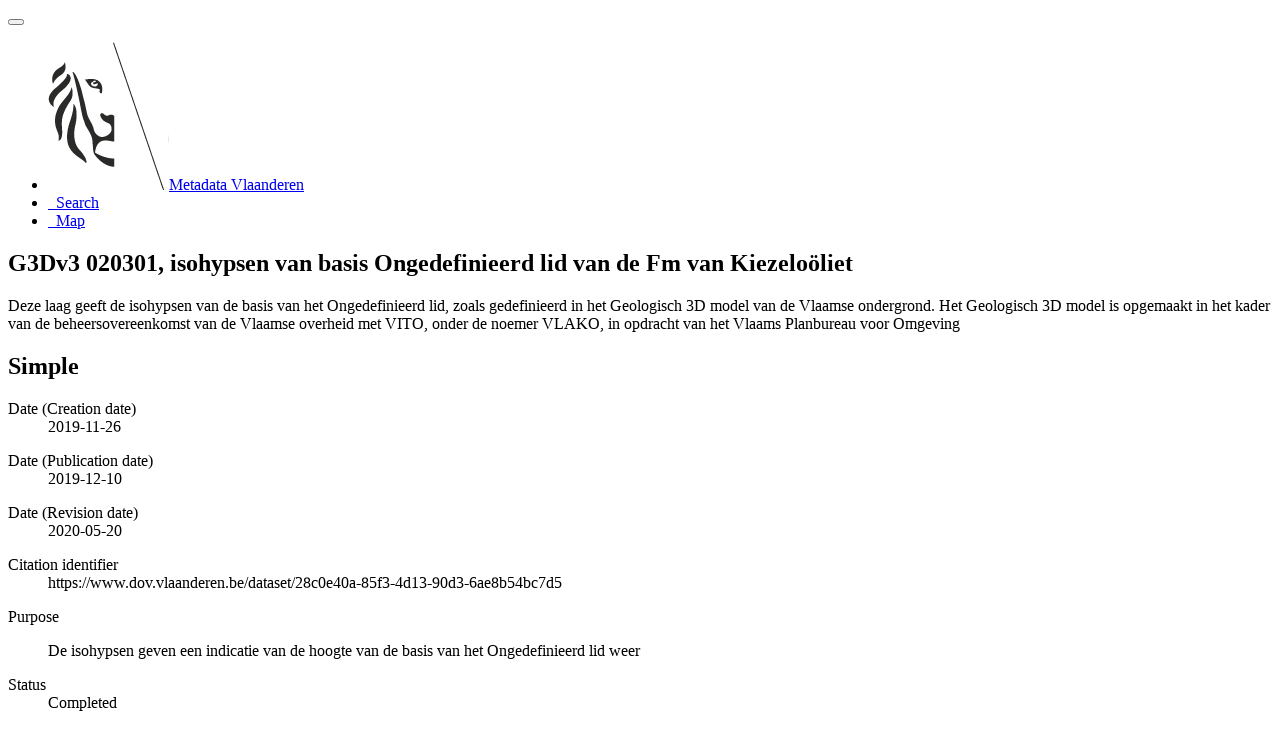

--- FILE ---
content_type: text/html;charset=utf-8
request_url: https://metadata.vlaanderen.be/srv/api/records/f1a4da0a-6048-492d-aa29-70e698bb048c?language=all
body_size: 9427
content:
<!DOCTYPE html
  SYSTEM "html">
<html ng-app="gn_search_default" lang="" id="ng-app">
   <head>
      <title>G3Dv3 020301, isohypsen van basis Ongedefinieerd lid van de Fm van Kiezeloöliet</title>
      <base href="https://metadata.vlaanderen.be/srv/eng/catalog.search"></base>
      <meta charset="utf-8"></meta>
      <meta name="viewport" content="initial-scale=1.0"></meta>
      <meta name="apple-mobile-web-app-capable" content="yes"></meta>
      <meta name="description"
            content="Deze laag geeft de isohypsen van de basis van het Ongedefinieerd lid, zoals gedefinieerd in het Geologisch 3D model van de Vlaamse ondergrond. Het Geologisch 3D model is opgemaakt in het kader van de beheersovereenkomst van de Vlaamse overheid met VITO, onder de noemer VLAKO, in opdracht van het Vlaams Planbureau voor Omgeving"></meta>
      <meta name="keywords" content=""></meta>
      <meta property="og:title"
            content="G3Dv3 020301, isohypsen van basis Ongedefinieerd lid van de Fm van Kiezeloöliet"></meta>
      <meta property="og:description"
            content="Deze laag geeft de isohypsen van de basis van het Ongedefinieerd lid, zoals gedefinieerd in het Geologisch 3D model van de Vlaamse ondergrond. Het Geologisch 3D model is opgemaakt in het kader van de beheersovereenkomst van de Vlaamse overheid met VITO, onder de noemer VLAKO, in opdracht van het Vlaams Planbureau voor Omgeving"></meta>
      <meta property="og:site_name" content="Metadata Vlaanderen"></meta>
      <meta property="og:image"
            content="https://www.dov.vlaanderen.be/geoserver/g3dv3/wms?SERVICE=WMS&amp;VERSION=1.1.1&amp;REQUEST=GetMap&amp;FORMAT=image%2Fpng&amp;TRANSPARENT=false&amp;STYLES&amp;LAYERS=g3dv3_020301NE_KzX_b_ih&amp;SRS=EPSG%3A31370&amp;WIDTH=858&amp;HEIGHT=330&amp;BBOX=9518.482229747839%2C148172.73525929108%2C271454.8939534676%2C248854.86152133934"></meta>
      <meta name="twitter:card" content="summary"></meta>
      <meta name="twitter:image"
            content="https://www.dov.vlaanderen.be/geoserver/g3dv3/wms?SERVICE=WMS&amp;VERSION=1.1.1&amp;REQUEST=GetMap&amp;FORMAT=image%2Fpng&amp;TRANSPARENT=false&amp;STYLES&amp;LAYERS=g3dv3_020301NE_KzX_b_ih&amp;SRS=EPSG%3A31370&amp;WIDTH=858&amp;HEIGHT=330&amp;BBOX=9518.482229747839%2C148172.73525929108%2C271454.8939534676%2C248854.86152133934"></meta>
      <meta name="twitter:title"
            content="G3Dv3 020301, isohypsen van basis Ongedefinieerd lid van de Fm van Kiezeloöliet"></meta>
      <meta name="twitter:description"
            content="Deze laag geeft de isohypsen van de basis van het Ongedefinieerd lid, zoals gedefinieerd in het Geologisch 3D model van de Vlaamse ondergrond. Het Geologisch 3D model is opgemaakt in het kader van de beheersovereenkomst van de Vlaamse overheid met VITO, onder de noemer VLAKO, in opdracht van het Vlaams Planbureau voor Omgeving"></meta>
      <meta name="twitter:site" content="Metadata Vlaanderen"></meta>
      <link rel="canonical"
            href="https://metadata.vlaanderen.be/srv/api/records/f1a4da0a-6048-492d-aa29-70e698bb048c"></link>
      <link rel="icon" sizes="16x16 32x32 48x48" type="image/png"
            href="/images/logos/favicon.png"></link>
      <link href="https://metadata.vlaanderen.be/srv/eng/rss.search?sortBy=changeDate"
            rel="alternate"
            type="application/rss+xml"
            title="G3Dv3 020301, isohypsen van basis Ongedefinieerd lid van de Fm van Kiezeloöliet"></link>
      <link href="https://metadata.vlaanderen.be/srv/eng/portal.opensearch" rel="search"
            type="application/opensearchdescription+xml"
            title="G3Dv3 020301, isohypsen van basis Ongedefinieerd lid van de Fm van Kiezeloöliet"></link>
      <link href="/static/gn_search_default.css?v=7919d763a5b4233e8cd4fe8e23986600b6f75ce3&amp;"
            rel="stylesheet"
            media="screen"></link>
      <link href="/static/gn_metadata_pdf.css?v=7919d763a5b4233e8cd4fe8e23986600b6f75ce3&amp;"
            rel="stylesheet"
            media="print"></link>
   </head>
   <body class="gn-nojs ">
      <div class="gn-full">
         <div class="navbar navbar-default gn-top-bar" role="navigation">
            <div class="container">
               <div class="navbar-header">
                  <button type="button" class="navbar-toggle collapsed" data-toggle="collapse"
                          data-target="#navbar"
                          title=""
                          aria-expanded="false"
                          aria-controls="navbar">
                     <span class="sr-only"></span>
                     <span class="icon-bar"></span>
                     <span class="icon-bar"></span>
                     <span class="icon-bar"></span>
                  </button>
               </div>
               <div id="navbar" class="navbar-collapse collapse">
                  <ul class="nav navbar-nav" id="topbar-left">
                     <li>
                        <a href="https://metadata.vlaanderen.be/srv/">
                           <img class="gn-logo" alt=""
                                src="https://metadata.vlaanderen.be/srv/../images/logos/c678d0fb-894d-403f-b146-4b96706a1a16.png"></img>Metadata Vlaanderen
                        </a>
                     </li>
                     <li>
                        <a title="Search"
                           href="https://metadata.vlaanderen.be/srv/all/catalog.search#/search"
                           onclick="location.href=('https://metadata.vlaanderen.be/srv/all/catalog.search#/search');return false;">
                           <i class="fa fa-fw fa-search hidden-sm"> </i>
                           <span>Search</span>
                        </a>
                     </li>
                     <li id="map-menu" class="hidden-nojs">
                        <a title="Map" href="https://metadata.vlaanderen.be/srv/all/catalog.search#/map">
                           <i class="fa fa-fw fa-globe hidden-sm"> </i>
                           <span>Map</span>
                        </a>
                     </li>
                  </ul>
               </div>
            </div>
         </div>
         <div class="container" role="main">
            <div class="container-fluid gn-metadata-view gn-schema-iso19139">
               <article id="f1a4da0a-6048-492d-aa29-70e698bb048c"
                        class="gn-md-view gn-metadata-display">
                  <div class="row">
                     <div class="col-md-8">
                        <header>
                           <h1>
                              <i class="fa fa-fw gn-icon-dataset"></i>G3Dv3 020301, isohypsen van basis Ongedefinieerd lid van de Fm van Kiezeloöliet
                           </h1>
                           <div class="gn-multilingual-field">
                              <ul class="nav nav-pills">
                                 <script src="https://metadata.vlaanderen.be/srv/../catalog/js/GnLandingPageLib.js?v=7919d763a5b4233e8cd4fe8e23986600b6f75ce3">&amp;nbsp;</script>
                                 <script type="text/javascript">
                                    window.onload = function() {
                                    document.getElementById('gn-default-lang-link').click();
                                    };
                                    
                                 </script>
                              </ul>
                           </div>
                           <div class="gn-abstract">
                              <p xmlns:xs="http://www.w3.org/2001/XMLSchema">Deze laag geeft de isohypsen van de basis van het Ongedefinieerd lid, zoals gedefinieerd in het Geologisch 3D model van de
                                 Vlaamse ondergrond. Het Geologisch 3D model is opgemaakt in het kader van de beheersovereenkomst van de Vlaamse overheid met
                                 VITO, onder de noemer VLAKO, in opdracht van het Vlaams Planbureau voor Omgeving
                              </p>
                           </div>
                           <script type="application/ld+json">
                              	{
                              		"@context": "http://schema.org/",
                              
                              "@type": "schema:Dataset",
                              
                              
                              		"@id": "https://metadata.vlaanderen.be/srv/api/records/f1a4da0a-6048-492d-aa29-70e698bb048c",
                              		"includedInDataCatalog":[{"url":"https://metadata.vlaanderen.be/srv/search#","name":""}],
                              
                              "inLanguage":"dut",
                              
                              "name": "G3Dv3 020301, isohypsen van basis Ongedefinieerd lid van de Fm van Kiezelo\u00F6liet",
                              
                              
                              
                              
                              "dateCreated": [
                              
                              "2019-11-26"],
                              "dateModified": [
                              
                              "2020-05-20"],
                              "datePublished": [
                              
                              "2019-12-10"],
                              		"thumbnailUrl": [
                              
                              "https://www.dov.vlaanderen.be/geoserver/g3dv3/wms?SERVICE=WMS&amp;VERSION=1.1.1&amp;REQUEST=GetMap&amp;FORMAT=image%2Fpng&amp;TRANSPARENT=false&amp;STYLES&amp;LAYERS=g3dv3_020301NE_KzX_b_ih&amp;SRS=EPSG%3A31370&amp;WIDTH=858&amp;HEIGHT=330&amp;BBOX=9518.482229747839%2C148172.73525929108%2C271454.8939534676%2C248854.86152133934"
                              ],
                              		"description": "Deze laag geeft de isohypsen van de basis van het Ongedefinieerd lid, zoals gedefinieerd in het Geologisch
                              3D model van de Vlaamse ondergrond. Het Geologisch 3D model is opgemaakt in het kader van de beheersovereenkomst van de Vlaamse
                              overheid met VITO, onder de noemer VLAKO, in opdracht van het Vlaams Planbureau voor Omgeving",
                              
                              
                              
                              
                              
                              
                              
                              "keywords":[
                              "Geologie","ondergrond","DOV","Vlaanderen","Ondergrond","Databank Ondergrond Vlaanderen","Departement Omgeving","G3Dv3","model","3D","H3D","H3Dv2","HCOV","Regionaal","Herbruikbaar","Kosteloos","Vlaamse
                              Open data","Toegevoegd GDI-Vl","Metadata GDI-Vl-conform","Metadata INSPIRE-conform","Geografische gegevens"
                              		],
                              
                              
                              
                              
                              "author": [
                              {
                              
                              
                              "@id":"vito@vito.be",
                              "@type":"Organization"
                              
                              ,"name": "Vlaamse Instelling voor Technologisch Onderzoek (VITO)"
                              ,"email": "vito@vito.be"
                              
                              ,"contactPoint": {
                              "@type" : "PostalAddress"
                              
                              ,"addressCountry": "Belgi\u00EB"
                              ,"addressLocality": "Mol"
                              ,"postalCode": "2400"
                              ,"streetAddress": "Boeretang 200"
                              }
                              }
                              ],
                              "contributor": [],
                              "creator": [],
                              "provider" : [
                              {
                              
                              
                              "@id":"natuurlijkerijkdommenbrussel.omgeving@vlaanderen.be",
                              "@type":"Organization"
                              
                              ,"name": "Vlaamse overheid, Departement Omgeving, Vlaams Planbureau voor Omgeving (VPO)"
                              ,"email": "natuurlijkerijkdommenbrussel.omgeving@vlaanderen.be"
                              
                              ,"contactPoint": {
                              "@type" : "PostalAddress"
                              
                              ,"addressCountry": "Belgi\u00EB"
                              ,"addressLocality": "Brussel"
                              ,"postalCode": "1000"
                              ,"streetAddress": "Koning Albert II-laan 20 bus 8"
                              }
                              }
                              ,
                              
                              {
                              
                              
                              "@id":"natuurlijkerijkdommenbrussel.omgeving@vlaanderen.be",
                              "@type":"Organization"
                              
                              ,"name": "Vlaamse overheid, Departement Omgeving, Vlaams Planbureau voor Omgeving (VPO)"
                              ,"email": "natuurlijkerijkdommenbrussel.omgeving@vlaanderen.be"
                              
                              ,"contactPoint": {
                              "@type" : "PostalAddress"
                              
                              ,"addressCountry": "Belgi\u00EB"
                              ,"addressLocality": "Brussel"
                              ,"postalCode": "1000"
                              ,"streetAddress": "Koning Albert II-laan 20 bus 8"
                              }
                              }
                              ],
                              "copyrightHolder": [
                              {
                              
                              
                              "@id":"natuurlijkerijkdommenbrussel.omgeving@vlaanderen.be",
                              "@type":"Organization"
                              
                              ,"name": "Vlaamse overheid, Departement Omgeving, Vlaams Planbureau voor Omgeving (VPO)"
                              ,"email": "natuurlijkerijkdommenbrussel.omgeving@vlaanderen.be"
                              
                              ,"contactPoint": {
                              "@type" : "PostalAddress"
                              
                              ,"addressCountry": "Belgi\u00EB"
                              ,"addressLocality": "Brussel"
                              ,"postalCode": "1000"
                              ,"streetAddress": "Koning Albert II-laan 20 bus 8"
                              }
                              }
                              ],
                              "user": [],
                              "sourceOrganization": [],
                              "publisher": [
                              {
                              
                              
                              "@id":"dov@vlaanderen.be",
                              "@type":"Organization"
                              
                              ,"name": "Ondersteunend Centrum Databank Ondergrond Vlaanderen"
                              ,"email": "dov@vlaanderen.be"
                              
                              ,"contactPoint": {
                              "@type" : "PostalAddress"
                              
                              ,"addressCountry": "Belgi\u00EB"
                              ,"addressLocality": "Gent"
                              ,"postalCode": "9052"
                              ,"streetAddress": "Technologiepark-Zwijnaarde 68"
                              }
                              }
                              ]
                              
                              
                              
                              
                              
                              
                              ,"distribution": [
                              
                              {
                              "@type":"DataDownload",
                              "contentUrl":"https:\/\/www.dov.vlaanderen.be\/geoserver\/g3dv3\/wfs?"
                              ,
                              "encodingFormat":"OGC:WFS"
                              ,
                              "name": "g3dv3_020301NE_KzX_b_ih",
                              "description": "WFS-endpoint G3Dv3 020301, isohypsen van basis Ongedefinieerd lid van de Fm van Kiezelo\u00F6liet"
                              }
                              ,
                              {
                              "@type":"DataDownload",
                              "contentUrl":"https:\/\/www.dov.vlaanderen.be\/geoserver\/g3dv3\/wfs?SERVICE=WFS&amp;version=2.0.0&amp;request=GetCapabilities"
                              ,
                              "encodingFormat":"OGC:WFS-2.0.0-http-get-capabilities"
                              ,
                              "name": "g3dv3:g3dv3_020301NE_KzX_b_ih",
                              "description": "WFS-capabilities G3Dv3 020301, isohypsen van basis Ongedefinieerd lid van de Fm van Kiezelo\u00F6liet"
                              }
                              ,
                              {
                              "@type":"DataDownload",
                              "contentUrl":"https:\/\/www.dov.vlaanderen.be\/geoserver\/g3dv3\/wms?SERVICE=WMS&amp;version=1.3.0&amp;request=GetCapabilities"
                              ,
                              "encodingFormat":"OGC:WMS-1.3.0-http-get-capabilities"
                              ,
                              "name": "g3dv3_020301NE_KzX_b_ih",
                              "description": "WMS-capabilities G3Dv3 020301, isohypsen van basis Ongedefinieerd lid van de Fm van Kiezelo\u00F6liet"
                              }
                              ,
                              {
                              "@type":"DataDownload",
                              "contentUrl":"https:\/\/www.dov.vlaanderen.be\/geoserver\/g3dv3\/wms\/kml?layers=g3dv3_020301NE_KzX_b_ih"
                              ,
                              "encodingFormat":"GLG:KML-2.0-http-get-map"
                              ,
                              "name": "g3dv3_020301NE_KzX_b_ih",
                              "description": "KML G3Dv3 020301, isohypsen van basis Ongedefinieerd lid van de Fm van Kiezelo\u00F6liet"
                              }
                              ,
                              {
                              "@type":"DataDownload",
                              "contentUrl":"https:\/\/www.dov.vlaanderen.be\/geoserver\/g3dv3\/wms?SERVICE=WMS&amp;version=1.3.0&amp;request=GetMap"
                              ,
                              "encodingFormat":"OGC:WMS-1.3.0-http-get-map"
                              ,
                              "name": "g3dv3_020301NE_KzX_b_ih",
                              "description": "WMS-map G3Dv3 020301, isohypsen van basis Ongedefinieerd lid van de Fm van Kiezelo\u00F6liet"
                              }
                              ,
                              {
                              "@type":"DataDownload",
                              "contentUrl":"https:\/\/www.dov.vlaanderen.be\/geoserver\/g3dv3\/wms?"
                              ,
                              "encodingFormat":"OGC:WMS"
                              ,
                              "name": "g3dv3_020301NE_KzX_b_ih",
                              "description": "WMS-endpoint G3Dv3 020301, isohypsen van basis Ongedefinieerd lid van de Fm van Kiezelo\u00F6liet"
                              }
                              ,
                              {
                              "@type":"DataDownload",
                              "contentUrl":"https:\/\/www.dov.vlaanderen.be\/geoserver\/g3dv3\/wfs?SERVICE=WFS&amp;version=2.0.0&amp;request=GetFeature&amp;count=1&amp;typeName=g3dv3_020301NE_KzX_b_ih"
                              ,
                              "encodingFormat":"OGC:WFS-2.0.0-http-get-feature"
                              ,
                              "name": "g3dv3_020301NE_KzX_b_ih",
                              "description": "WFS-feature G3Dv3 020301, isohypsen van basis Ongedefinieerd lid van de Fm van Kiezelo\u00F6liet"
                              }
                              
                              ]
                              
                              ,"encodingFormat": [
                              "GML"
                              ]
                              
                              
                              
                              ,"spatialCoverage": [
                              
                              {"@type":"Place",
                              "description": [
                              
                              ],
                              "geo": [
                              
                              {"@type":"GeoShape",
                              "box": "51.04810923671759 5.404914362740409 51.300099072485324 5.855707566284615"
                              }
                              ]}]
                              
                              
                              
                              ,"temporalCoverage": ["2013-01-01/2019-11-26" ]
                              
                              ,"license":  [
                              "http://inspire.ec.europa.eu/metadata-codelist/LimitationsOnPublicAccess/noLimitations"
                              ,
                              "https://data.vlaanderen.be/doc/licentie/modellicentie-gratis-hergebruik/v1.0"
                              ,
                              {
                              "@type": "CreativeWork",
                              "name": "Bij het gebruik van de informatie die DOV aanbiedt, dient steeds volgende standaardreferentie gebruikt te worden:
                              Databank Ondergrond Vlaanderen - (vermelding van de beheerder en de specifieke geraadpleegde gegevens) - Geraadpleegd op dd\/mm\/jjjj,
                              op https:\/\/www.dov.vlaanderen.be"
                              }
                              ,
                              "https://www.dov.vlaanderen.be/page/disclaimer"
                              ,
                              "https://codex.vlaanderen.be/PrintDocument.ashx?id=1019561"
                              ,
                              "https://codex.vlaanderen.be/PrintDocument.ashx?id=1020931"
                              ,
                              {
                              "@type": "CreativeWork",
                              "name": "Verplicht te gebruiken referentie luidt: \"Deckers J., De Koninck R., Bos S., Broothaers M., Dirix K., Hambsch L.,
                              Lagrou, D., Lanckacker T., Matthijs, J., Rombaut B., Van Baelen K. &amp; Van Haren T., 2019. Geologisch (G3Dv3) en hydrogeologisch
                              (H3D) 3D-lagenmodel van Vlaanderen. Studie uitgevoerd in opdracht van: Vlaams Planbureau voor Omgeving (Departement Omgeving)
                              en Vlaamse Milieumaatschappij  2018\/RMA\/R\/1569, 286p. + bijlagen\""
                              }
                              ]
                              
                              
                              
                              	}
                              	
                           </script>
                           <div gn-related="md" data-user="user" data-layout="card" data-types="onlines"></div>
                        </header>
                        <div>
                           <div class="tab-content">
                              <div id="gn-tab-default" class="tab-pane active">
                                 <h1 class="hidden">Simple</h1>
                                 <div id="gn-view-d504857e7673" class="gn-tab-content">
                                    <dl class="gn-date">
                                       <dt>Date (Creation date)</dt>
                                       <dd>
                                          <span data-gn-humanize-time="2019-11-26">2019-11-26</span>
                                       </dd>
                                    </dl>
                                    <dl class="gn-date">
                                       <dt>Date (Publication date)</dt>
                                       <dd>
                                          <span data-gn-humanize-time="2019-12-10">2019-12-10</span>
                                       </dd>
                                    </dl>
                                    <dl class="gn-date">
                                       <dt>Date (Revision date)</dt>
                                       <dd>
                                          <span data-gn-humanize-time="2020-05-20">2020-05-20</span>
                                       </dd>
                                    </dl>
                                    <dl class="gn-code">
                                       <dt>Citation identifier</dt>
                                       <dd>
                                          <span>https://www.dov.vlaanderen.be/dataset/28c0e40a-85f3-4d13-90d3-6ae8b54bc7d5</span>
                                       </dd>
                                    </dl>
                                    <dl>
                                       <dt>Purpose</dt>
                                       <dd>
                                          <span>
                                             <p xmlns:xs="http://www.w3.org/2001/XMLSchema">De isohypsen geven een indicatie van de hoogte van de basis van het Ongedefinieerd lid weer</p>
                                          </span>
                                       </dd>
                                    </dl>
                                    <dl>
                                       <dt>Status</dt>
                                       <dd>
                                          <span title="Production of the data has been completed">Completed</span>
                                       </dd>
                                    </dl>
                                    <div class="gn-contact">
                                       <strong>
                                          <span title="Party who distributes the resource">Distributor</span>
                                       </strong>
                                       <address>
                                          <i class="fa fa-fw fa-envelope"> </i>
                                          <a href="mailto:dov@vlaanderen.be">
                                             Databank Ondergrond Vlaanderen (DOV)
                                             
                                          </a>
                                          <br></br>
                                          <div>
                                             <i class="fa fa-fw fa-map-marker"></i>
                                             <span>Technologiepark-Zwijnaarde 68</span>,
                                             
                                             <span>Gent</span>,
                                             
                                             <span>9052</span>,
                                             
                                             <span>België</span>
                                          </div>
                                          <i class="fa fa-fw fa-phone"></i>
                                          <a href="tel:+3292407593">+32 9 240 75 93</a>
                                          <br></br>
                                          <i class="fa fa-fw fa-link"></i>
                                          <a href="https://www.dov.vlaanderen.be">https://www.dov.vlaanderen.be</a>
                                       </address>
                                    </div>
                                    <div class="gn-contact">
                                       <strong>
                                          <span title="Party who published the resource">Publisher</span>
                                       </strong>
                                       <address>
                                          <i class="fa fa-fw fa-envelope"> </i>
                                          <a href="mailto:dov@vlaanderen.be">
                                             Ondersteunend Centrum Databank Ondergrond Vlaanderen
                                             
                                          </a>
                                          <br></br>
                                          <div>
                                             <i class="fa fa-fw fa-map-marker"></i>
                                             <span>Technologiepark-Zwijnaarde 68</span>,
                                             
                                             <span>Gent</span>,
                                             
                                             <span>9052</span>,
                                             
                                             <span>België</span>
                                          </div>
                                          <i class="fa fa-fw fa-phone"></i>
                                          <a href="tel:+3292407593">+32 9 240 75 93</a>
                                          <br></br>
                                          <i class="fa fa-fw fa-link"></i>
                                          <a href="https://www.dov.vlaanderen.be">https://www.dov.vlaanderen.be</a>
                                       </address>
                                    </div>
                                    <div class="gn-contact">
                                       <strong>
                                          <span title="Party that accepts accountability and responsibility for the data and ensures&#xA;        appropriate care and maintenance of the resource&#xA;      ">Custodian</span>
                                       </strong>
                                       <address>
                                          <i class="fa fa-fw fa-envelope"> </i>
                                          <a href="mailto:natuurlijkerijkdommenbrussel.omgeving@vlaanderen.be">
                                             Vlaamse overheid, Departement Omgeving, Vlaams Planbureau voor Omgeving (VPO)
                                             
                                          </a>
                                          <br></br>
                                          <div>
                                             <i class="fa fa-fw fa-map-marker"></i>
                                             <span>Koning Albert II-laan 20 bus 8</span>,
                                             
                                             <span>Brussel</span>,
                                             
                                             <span>1000</span>,
                                             
                                             <span>België</span>
                                          </div>
                                          <i class="fa fa-fw fa-link"></i>
                                          <a href="https://www.omgevingvlaanderen.be">https://www.omgevingvlaanderen.be</a>
                                       </address>
                                    </div>
                                    <div class="gn-contact">
                                       <strong>
                                          <span title="Party that owns the resource">Owner</span>
                                       </strong>
                                       <address>
                                          <i class="fa fa-fw fa-envelope"> </i>
                                          <a href="mailto:natuurlijkerijkdommenbrussel.omgeving@vlaanderen.be">
                                             Vlaamse overheid, Departement Omgeving, Vlaams Planbureau voor Omgeving (VPO)
                                             
                                          </a>
                                          <br></br>
                                          <div>
                                             <i class="fa fa-fw fa-map-marker"></i>
                                             <span>Koning Albert II-laan 20 bus 8</span>,
                                             
                                             <span>Brussel</span>,
                                             
                                             <span>1000</span>,
                                             
                                             <span>België</span>
                                          </div>
                                          <i class="fa fa-fw fa-link"></i>
                                          <a href="https://www.omgevingvlaanderen.be">https://www.omgevingvlaanderen.be</a>
                                       </address>
                                    </div>
                                    <div class="gn-contact">
                                       <strong>
                                          <span title="Party who authored the resource">Author</span>
                                       </strong>
                                       <address>
                                          <i class="fa fa-fw fa-envelope"> </i>
                                          <a href="mailto:vito@vito.be">
                                             Vlaamse Instelling voor Technologisch Onderzoek (VITO)
                                             
                                          </a>
                                          <br></br>
                                          <div>
                                             <i class="fa fa-fw fa-map-marker"></i>
                                             <span>Boeretang 200</span>,
                                             
                                             <span>Mol</span>,
                                             
                                             <span>2400</span>,
                                             
                                             <span>België</span>
                                          </div>
                                          <i class="fa fa-fw fa-link"></i>
                                          <a href="www.vito.be">www.vito.be</a>
                                       </address>
                                    </div>
                                    <dl>
                                       <dt>Maintenance and update frequency</dt>
                                       <dd>
                                          <span title="Data is updated as deemed necessary">As needed</span>
                                       </dd>
                                    </dl>
                                    <dl class="gn-keyword">
                                       <dt>
                                          <a href="http://www.eionet.europa.eu/gemet/inspire_themes">GEMET - INSPIRE themes, version 1.0</a>
                                       </dt>
                                       <dd>
                                          <div>
                                             <ul>
                                                <li>
                                                   <a href="http://inspire.ec.europa.eu/theme/ge">Geologie</a>
                                                </li>
                                             </ul>
                                          </div>
                                       </dd>
                                    </dl>
                                    <dl class="gn-keyword">
                                       <dt>
                                          <span>
                                             <p xmlns:xs="http://www.w3.org/2001/XMLSchema">GEMET - Concepten, versie 2.4</p>
                                          </span>
                                       </dt>
                                       <dd>
                                          <div>
                                             <ul>
                                                <li>
                                                   <span>
                                                      <p xmlns:xs="http://www.w3.org/2001/XMLSchema">ondergrond</p>
                                                   </span>
                                                </li>
                                             </ul>
                                          </div>
                                       </dd>
                                    </dl>
                                    <dl class="gn-keyword">
                                       <dt>Keywords</dt>
                                       <dd>
                                          <div>
                                             <ul>
                                                <li>
                                                   <span>
                                                      <p xmlns:xs="http://www.w3.org/2001/XMLSchema">DOV</p>
                                                   </span>
                                                </li>
                                                <li>
                                                   <span>
                                                      <p xmlns:xs="http://www.w3.org/2001/XMLSchema">Vlaanderen</p>
                                                   </span>
                                                </li>
                                                <li>
                                                   <span>
                                                      <p xmlns:xs="http://www.w3.org/2001/XMLSchema">Ondergrond</p>
                                                   </span>
                                                </li>
                                                <li>
                                                   <span>
                                                      <p xmlns:xs="http://www.w3.org/2001/XMLSchema">Databank Ondergrond Vlaanderen</p>
                                                   </span>
                                                </li>
                                                <li>
                                                   <span>
                                                      <p xmlns:xs="http://www.w3.org/2001/XMLSchema">Departement Omgeving</p>
                                                   </span>
                                                </li>
                                                <li>
                                                   <span>
                                                      <p xmlns:xs="http://www.w3.org/2001/XMLSchema">G3Dv3</p>
                                                   </span>
                                                </li>
                                                <li>
                                                   <span>
                                                      <p xmlns:xs="http://www.w3.org/2001/XMLSchema">model</p>
                                                   </span>
                                                </li>
                                                <li>
                                                   <span>
                                                      <p xmlns:xs="http://www.w3.org/2001/XMLSchema">3D</p>
                                                   </span>
                                                </li>
                                                <li>
                                                   <span>
                                                      <p xmlns:xs="http://www.w3.org/2001/XMLSchema">H3D</p>
                                                   </span>
                                                </li>
                                                <li>
                                                   <span>
                                                      <p xmlns:xs="http://www.w3.org/2001/XMLSchema">H3Dv2</p>
                                                   </span>
                                                </li>
                                                <li>
                                                   <span>
                                                      <p xmlns:xs="http://www.w3.org/2001/XMLSchema">HCOV</p>
                                                   </span>
                                                </li>
                                             </ul>
                                          </div>
                                       </dd>
                                    </dl>
                                    <dl class="gn-keyword">
                                       <dt>
                                          <a href="http://inspire.ec.europa.eu/metadata-codelist/SpatialScope">INSPIRE - Spatial scope</a>
                                       </dt>
                                       <dd>
                                          <div>
                                             <ul>
                                                <li>
                                                   <a href="http://inspire.ec.europa.eu/metadata-codelist/SpatialScope/regional">Regionaal</a>
                                                </li>
                                             </ul>
                                          </div>
                                       </dd>
                                    </dl>
                                    <dl class="gn-keyword">
                                       <dt>
                                          <a href="https://metadata.vlaanderen.be/id/GDI-Vlaanderen-Trefwoorden">GDI-Vlaanderen Trefwoorden</a>
                                       </dt>
                                       <dd>
                                          <div>
                                             <ul>
                                                <li>
                                                   <a href="https://metadata.vlaanderen.be/id/GDI-Vlaanderen-Trefwoorden/HERBRUIKBAAR">Herbruikbaar</a>
                                                </li>
                                                <li>
                                                   <a href="https://metadata.vlaanderen.be/id/GDI-Vlaanderen-Trefwoorden/KOSTELOOS">Kosteloos</a>
                                                </li>
                                                <li>
                                                   <a href="https://metadata.vlaanderen.be/id/GDI-Vlaanderen-Trefwoorden/VLOPENDATA">Vlaamse Open data</a>
                                                </li>
                                                <li>
                                                   <a href="https://metadata.vlaanderen.be/id/GDI-Vlaanderen-Trefwoorden/TOEGEVOEGDGDIVL">Toegevoegd GDI-Vl</a>
                                                </li>
                                                <li>
                                                   <a href="https://metadata.vlaanderen.be/id/GDI-Vlaanderen-Trefwoorden/MDGDICONFORM">Metadata GDI-Vl-conform</a>
                                                </li>
                                                <li>
                                                   <a href="https://metadata.vlaanderen.be/id/GDI-Vlaanderen-Trefwoorden/MDINSPIRECONFORM">Metadata INSPIRE-conform</a>
                                                </li>
                                                <li>
                                                   <a href="https://metadata.vlaanderen.be/id/GDI-Vlaanderen-Trefwoorden/GEODATA">Geografische gegevens</a>
                                                </li>
                                             </ul>
                                          </div>
                                       </dd>
                                    </dl>
                                    <dl>
                                       <dt>Use limitation</dt>
                                       <dd>
                                          <span>
                                             <p xmlns:xs="http://www.w3.org/2001/XMLSchema">Specificaties over het gebruik van de data staan vermeld in het bijgaand rapport Deckers J., De Koninck R., Bos S., Broothaers
                                                M., Dirix K., Hambsch L., Lagrou, D., Lanckacker T., Matthijs, J., Rombaut B., Van Baelen K. &amp; Van Haren T., 2019. Geologisch
                                                (G3Dv3) en hydrogeologisch (H3D) 3D-lagenmodel van Vlaanderen. Studie uitgevoerd in opdracht van: Vlaams Planbureau voor Omgeving
                                                (Departement Omgeving) en Vlaamse Milieumaatschappij  2018/RMA/R/1569, 286p. + bijlagen
                                             </p>
                                          </span>
                                       </dd>
                                    </dl>
                                    <dl>
                                       <dt>Access constraints</dt>
                                       <dd>
                                          <span title="Limitation not listed">Other restrictions</span>
                                       </dd>
                                    </dl>
                                    <dl>
                                       <dt>Other constraints</dt>
                                       <dd>
                                          <a href="http://inspire.ec.europa.eu/metadata-codelist/LimitationsOnPublicAccess/noLimitations">geen beperkingen</a>
                                       </dd>
                                    </dl>
                                    <dl>
                                       <dt>Use constraints</dt>
                                       <dd>
                                          <span title="Limitation not listed">Other restrictions</span>
                                       </dd>
                                    </dl>
                                    <dl>
                                       <dt>Other constraints</dt>
                                       <dd>
                                          <a href="https://data.vlaanderen.be/doc/licentie/modellicentie-gratis-hergebruik/v1.0">In uitvoering van het Vlaamse decreet voor hergebruik van overheidsinformatie, is het hergebruik geregeld d.m.v. de Modellicentie
                                             voor gratis hergebruik. Dit betekent dat elk commercieel of niet-commercieel hergebruik voor onbepaalde duur is toegelaten,
                                             zonder dat daar kosten aan verbonden zijn. Als enige gebruiksvoorwaarde geldt een bronvermeldingsplicht.
                                          </a>
                                       </dd>
                                    </dl>
                                    <dl>
                                       <dt>Other constraints</dt>
                                       <dd>
                                          <span>
                                             <p xmlns:xs="http://www.w3.org/2001/XMLSchema">Bij het gebruik van de informatie die DOV aanbiedt, dient steeds volgende standaardreferentie gebruikt te worden: Databank
                                                Ondergrond Vlaanderen - (vermelding van de beheerder en de specifieke geraadpleegde gegevens) - Geraadpleegd op dd/mm/jjjj,
                                                op 
                                                <a href="https://www.dov.vlaanderen.be">https://www.dov.vlaanderen.be</a>
                                             </p>
                                          </span>
                                       </dd>
                                    </dl>
                                    <dl>
                                       <dt>Other constraints</dt>
                                       <dd>
                                          <a href="https://www.dov.vlaanderen.be/page/disclaimer">Volgende aansprakelijkheidsbepalingen gelden.</a>
                                       </dd>
                                    </dl>
                                    <dl>
                                       <dt>Other constraints</dt>
                                       <dd>
                                          <a href="https://codex.vlaanderen.be/PrintDocument.ashx?id=1019561">Toegang en gebruik voor het uitvoeren van taken van algemeen belang, op niveau van Vlaamse overheidsinstanties is geregeld
                                             door het Besluit van de Vlaamse Regering met de regels voor toegang en gebruik van geografische gegevensbronnen toegevoegd
                                             aan de GDI, door deelnemers GDI-Vlaanderen. Dit gebruik is kosteloos.
                                          </a>
                                       </dd>
                                    </dl>
                                    <dl>
                                       <dt>Other constraints</dt>
                                       <dd>
                                          <a href="https://codex.vlaanderen.be/PrintDocument.ashx?id=1020931">Toegang en gebruik voor het uitvoeren van taken van algemeen belang door niet-Vlaamse overheidsinstanties is geregeld door
                                             het Besluit van de Vlaamse Regering met de regels voor toegang en gebruik van geografische gegevensbronnen toegevoegd aan
                                             de GDI, door overheidsdiensten die geen deelnemer zijn aan GDI-Vlaanderen. Dit gebruik is kosteloos.
                                          </a>
                                       </dd>
                                    </dl>
                                    <dl>
                                       <dt>Other constraints</dt>
                                       <dd>
                                          <span>
                                             <p xmlns:xs="http://www.w3.org/2001/XMLSchema">Verplicht te gebruiken referentie luidt: "Deckers J., De Koninck R., Bos S., Broothaers M., Dirix K., Hambsch L., Lagrou,
                                                D., Lanckacker T., Matthijs, J., Rombaut B., Van Baelen K. &amp; Van Haren T., 2019. Geologisch (G3Dv3) en hydrogeologisch (H3D)
                                                3D-lagenmodel van Vlaanderen. Studie uitgevoerd in opdracht van: Vlaams Planbureau voor Omgeving (Departement Omgeving) en
                                                Vlaamse Milieumaatschappij  2018/RMA/R/1569, 286p. + bijlagen"
                                             </p>
                                          </span>
                                       </dd>
                                    </dl>
                                    <dl>
                                       <dt>Spatial representation type</dt>
                                       <dd>
                                          <span title="Vector data is used to represent geographic data">Vector</span>
                                       </dd>
                                    </dl>
                                    <dl>
                                       <dt>Denominator</dt>
                                       <dd>50000</dd>
                                    </dl>
                                    <dl>
                                       <dt>Language</dt>
                                       <dd>Nederlands; Vlaams</dd>
                                    </dl>
                                    <dl class="gn-date">
                                       <dt>Topic category</dt>
                                       <dd>
                                          <ul>
                                             <li>
                                                <span title="Information pertaining to earth sciences. Examples: geophysical features and&#xA;        processes, geology, minerals, sciences dealing with the composition, structure and&#xA;        origin of the earth s rocks, risks of earthquakes, volcanic activity, landslides,&#xA;        gravity information, soils, permafrost, hydrogeology, erosion&#xA;      ">Geoscientific information</span>
                                             </li>
                                          </ul>
                                       </dd>
                                    </dl>
                                    <div class="thumbnail extent">
                                       <div class="input-group coord coord-north">
                                          <input type="text" class="form-control" aria-label="north" value="51.30" readonly=""></input>
                                          <span class="input-group-addon">N</span>
                                       </div>
                                       <div class="input-group coord coord-south">
                                          <input type="text" class="form-control" aria-label="south" value="51.05" readonly=""></input>
                                          <span class="input-group-addon">S</span>
                                       </div>
                                       <div class="input-group coord coord-east">
                                          <input type="text" class="form-control" aria-label="east" value="5.86" readonly=""></input>
                                          <span class="input-group-addon">E</span>
                                       </div>
                                       <div class="input-group coord coord-west">
                                          <input type="text" class="form-control" aria-label="west" value="5.40" readonly=""></input>
                                          <span class="input-group-addon">W</span>
                                       </div>
                                       <img class="gn-img-extent" alt="thumbnail"
                                            src="https://metadata.vlaanderen.be/srv/api/regions/geom.png?geomsrs=EPSG:4326&amp;geom=POLYGON((5.855707566284615%2051.04810923671759,5.855707566284615%2051.300099072485324,5.404914362740409%2051.300099072485324,5.404914362740409%2051.04810923671759,5.855707566284615%2051.04810923671759))"></img>
                                    </div>
                                    <br></br>
                                    <br></br>
                                    <dl>
                                       <dt>Begin date</dt>
                                       <dd>
                                          <span data-gn-humanize-time="2013-01-01">2013-01-01</span>
                                       </dd>
                                    </dl>
                                    <dl>
                                       <dt>End date</dt>
                                       <dd>
                                          <span data-gn-humanize-time="2019-11-26">2019-11-26</span>
                                       </dd>
                                    </dl>
                                    <dl>
                                       <dt>Supplemental Information</dt>
                                       <dd>
                                          <span>
                                             <p xmlns:xs="http://www.w3.org/2001/XMLSchema">Geologisch (G3Dv3) en hydrogeologisch (H3D) 3D-lagenmodel van Vlaanderen (
                                                <a href="https://www.dov.vlaanderen.be/page/geologisch-3d-model-g3dv3 en https://www.dov.vlaanderen.be/page/hydrogeologisch-3d-model-h3dv20">https://www.dov.vlaanderen.be/page/geologisch-3d-model-g3dv3 en https://www.dov.vlaanderen.be/page/hydrogeologisch-3d-model-h3dv20</a>)   Deckers J., De Koninck R., Bos S., Broothaers M., Dirix K., Hambsch L., Lagrou, D., Lanckacker T., Matthijs, J., Rombaut
                                                B., Van Baelen K. &amp; Van Haren T., 2019. Studie uitgevoerd in opdracht van: Vlaams Planbureau voor Omgeving (Departement Omgeving)
                                                en Vlaamse Milieumaatschappij  2018/RMA/R/1569, 286p + bijlagen.
                                             </p>
                                          </span>
                                       </dd>
                                    </dl>
                                 </div>
                                 <div id="gn-view-d504857e7675" class="gn-tab-content">
                                    <dl>
                                       <dt>Unique resource identifier</dt>
                                       <dd>
                                          <a href="http://www.opengis.net/def/crs/EPSG/0/31370">EPSG:31370</a>
                                       </dd>
                                    </dl>
                                 </div>
                                 <div id="gn-view-d504857e7677" class="gn-tab-content"></div>
                                 <div id="gn-view-d504857e7679" class="gn-tab-content">
                                    <dl class="gn-table">
                                       <dt>Distribution format</dt>
                                       <dd>
                                          <table class="table">
                                             <thead>
                                                <tr>
                                                   <th>Name</th>
                                                   <th>Version</th>
                                                </tr>
                                             </thead>
                                             <tbody>
                                                <tr>
                                                   <td>
                                                      <span>
                                                         <p xmlns:xs="http://www.w3.org/2001/XMLSchema">GML</p>
                                                      </span>
                                                   </td>
                                                   <td>
                                                      <span>
                                                         <p xmlns:xs="http://www.w3.org/2001/XMLSchema">3.2</p>
                                                      </span>
                                                   </td>
                                                </tr>
                                             </tbody>
                                          </table>
                                       </dd>
                                    </dl>
                                    <div class="entry name">
                                       <h2>Distributor</h2>
                                       <div class="target">
                                          <div class="gn-contact">
                                             <strong>
                                                <span title="Party who distributes the resource">Distributor</span>
                                             </strong>
                                             <address>
                                                <i class="fa fa-fw fa-envelope"> </i>
                                                <a href="mailto:dov@vlaanderen.be">
                                                   Databank Ondergrond Vlaanderen (DOV)
                                                   
                                                </a>
                                                <br></br>
                                                <div>
                                                   <i class="fa fa-fw fa-map-marker"></i>
                                                   <span>Technologiepark-Zwijnaarde 68</span>,
                                                   
                                                   <span>Gent</span>,
                                                   
                                                   <span>9052</span>,
                                                   
                                                   <span>België</span>
                                                </div>
                                                <i class="fa fa-fw fa-phone"></i>
                                                <a href="tel:+3292407593">+32 9 240 75 93</a>
                                                <br></br>
                                                <i class="fa fa-fw fa-link"></i>
                                                <a href="https://www.dov.vlaanderen.be">https://www.dov.vlaanderen.be</a>
                                             </address>
                                          </div>
                                          <dl>
                                             <dt>Fees</dt>
                                             <dd>
                                                <span>
                                                   <p xmlns:xs="http://www.w3.org/2001/XMLSchema">Gratis</p>
                                                </span>
                                             </dd>
                                          </dl>
                                       </div>
                                    </div>
                                    <div class="entry name">
                                       <h2>Digital transfer options</h2>
                                       <div class="target">
                                          <dl class="gn-link">
                                             <dt>OnLine resource</dt>
                                             <dd>
                                                <a href="https://www.dov.vlaanderen.be/geoserver/g3dv3/wfs?"
                                                   title="g3dv3_020301NE_KzX_b_ih">
                                                   <span>g3dv3_020301NE_KzX_b_ih</span>
                                                </a>
                                                (
                                                <span>
                                                   <span>OGC:WFS</span>
                                                </span>)
                                                <p>
                                                   <span>
                                                      <p xmlns:xs="http://www.w3.org/2001/XMLSchema">WFS-endpoint G3Dv3 020301, isohypsen van basis Ongedefinieerd lid van de Fm van Kiezeloöliet</p>
                                                   </span>
                                                </p>
                                             </dd>
                                          </dl>
                                          <dl class="gn-link">
                                             <dt>OnLine resource</dt>
                                             <dd>
                                                <a href="https://www.dov.vlaanderen.be/geoserver/g3dv3/wfs?SERVICE=WFS&amp;version=2.0.0&amp;request=GetCapabilities"
                                                   title="g3dv3:g3dv3_020301NE_KzX_b_ih">
                                                   <span>g3dv3:g3dv3_020301NE_KzX_b_ih</span>
                                                </a>
                                                (
                                                <span>
                                                   <span>OGC:WFS-2.0.0-http-get-capabilities</span>
                                                </span>)
                                                <p>
                                                   <span>
                                                      <p xmlns:xs="http://www.w3.org/2001/XMLSchema">WFS-capabilities G3Dv3 020301, isohypsen van basis Ongedefinieerd lid van de Fm van Kiezeloöliet</p>
                                                   </span>
                                                </p>
                                             </dd>
                                          </dl>
                                          <dl class="gn-link">
                                             <dt>OnLine resource</dt>
                                             <dd>
                                                <a href="https://www.dov.vlaanderen.be/geoserver/g3dv3/wms?SERVICE=WMS&amp;version=1.3.0&amp;request=GetCapabilities"
                                                   title="g3dv3_020301NE_KzX_b_ih">
                                                   <span>g3dv3_020301NE_KzX_b_ih</span>
                                                </a>
                                                (
                                                <span>
                                                   <span>OGC:WMS-1.3.0-http-get-capabilities</span>
                                                </span>)
                                                <p>
                                                   <span>
                                                      <p xmlns:xs="http://www.w3.org/2001/XMLSchema">WMS-capabilities G3Dv3 020301, isohypsen van basis Ongedefinieerd lid van de Fm van Kiezeloöliet</p>
                                                   </span>
                                                </p>
                                             </dd>
                                          </dl>
                                          <dl class="gn-link">
                                             <dt>OnLine resource</dt>
                                             <dd>
                                                <a href="https://www.dov.vlaanderen.be/geoserver/g3dv3/wms/kml?layers=g3dv3_020301NE_KzX_b_ih"
                                                   title="g3dv3_020301NE_KzX_b_ih">
                                                   <span>g3dv3_020301NE_KzX_b_ih</span>
                                                </a>
                                                (
                                                <span>
                                                   <span>GLG:KML-2.0-http-get-map</span>
                                                </span>)
                                                <p>
                                                   <span>
                                                      <p xmlns:xs="http://www.w3.org/2001/XMLSchema">KML G3Dv3 020301, isohypsen van basis Ongedefinieerd lid van de Fm van Kiezeloöliet</p>
                                                   </span>
                                                </p>
                                             </dd>
                                          </dl>
                                          <dl class="gn-link">
                                             <dt>OnLine resource</dt>
                                             <dd>
                                                <a href="https://www.dov.vlaanderen.be/geoserver/g3dv3/wms?SERVICE=WMS&amp;version=1.3.0&amp;request=GetMap"
                                                   title="g3dv3_020301NE_KzX_b_ih">
                                                   <span>g3dv3_020301NE_KzX_b_ih</span>
                                                </a>
                                                (
                                                <span>
                                                   <span>OGC:WMS-1.3.0-http-get-map</span>
                                                </span>)
                                                <p>
                                                   <span>
                                                      <p xmlns:xs="http://www.w3.org/2001/XMLSchema">WMS-map G3Dv3 020301, isohypsen van basis Ongedefinieerd lid van de Fm van Kiezeloöliet</p>
                                                   </span>
                                                </p>
                                             </dd>
                                          </dl>
                                          <dl class="gn-link">
                                             <dt>OnLine resource</dt>
                                             <dd>
                                                <a href="https://www.dov.vlaanderen.be/geoserver/g3dv3/wms?"
                                                   title="g3dv3_020301NE_KzX_b_ih">
                                                   <span>g3dv3_020301NE_KzX_b_ih</span>
                                                </a>
                                                (
                                                <span>
                                                   <span>OGC:WMS</span>
                                                </span>)
                                                <p>
                                                   <span>
                                                      <p xmlns:xs="http://www.w3.org/2001/XMLSchema">WMS-endpoint G3Dv3 020301, isohypsen van basis Ongedefinieerd lid van de Fm van Kiezeloöliet</p>
                                                   </span>
                                                </p>
                                             </dd>
                                          </dl>
                                          <dl class="gn-link">
                                             <dt>OnLine resource</dt>
                                             <dd>
                                                <a href="https://www.dov.vlaanderen.be/geoserver/g3dv3/wfs?SERVICE=WFS&amp;version=2.0.0&amp;request=GetFeature&amp;count=1&amp;typeName=g3dv3_020301NE_KzX_b_ih"
                                                   title="g3dv3_020301NE_KzX_b_ih">
                                                   <span>g3dv3_020301NE_KzX_b_ih</span>
                                                </a>
                                                (
                                                <span>
                                                   <span>OGC:WFS-2.0.0-http-get-feature</span>
                                                </span>)
                                                <p>
                                                   <span>
                                                      <p xmlns:xs="http://www.w3.org/2001/XMLSchema">WFS-feature G3Dv3 020301, isohypsen van basis Ongedefinieerd lid van de Fm van Kiezeloöliet</p>
                                                   </span>
                                                </p>
                                             </dd>
                                          </dl>
                                       </div>
                                    </div>
                                 </div>
                                 <div id="gn-view-d504857e7682" class="gn-tab-content">
                                    <dl>
                                       <dt>Hierarchy level</dt>
                                       <dd>
                                          <span title="Information applies to the dataset">Dataset</span>
                                       </dd>
                                    </dl>
                                    <div class="entry name">
                                       <h2>Conformance result</h2>
                                       <div class="target">
                                          <dl>
                                             <dt>Title</dt>
                                             <dd>
                                                <a href="http://data.europa.eu/eli/reg/2010/1089">VERORDENING (EU) Nr. 1089/2010 VAN DE COMMISSIE van 23 november 2010 ter uitvoering van Richtlijn 2007/2/EG van het Europees
                                                   Parlement en de Raad betreffende de interoperabiliteit van verzamelingen ruimtelijke gegevens en van diensten met betrekking
                                                   tot ruimtelijke gegevens
                                                </a>
                                             </dd>
                                          </dl>
                                          <dl class="gn-date">
                                             <dt>Date (Publication date)</dt>
                                             <dd>
                                                <span data-gn-humanize-time="2010-12-08">2010-12-08</span>
                                             </dd>
                                          </dl>
                                          <dl>
                                             <dt>Explanation</dt>
                                             <dd>
                                                <span>
                                                   <p xmlns:xs="http://www.w3.org/2001/XMLSchema">Zie vermelde specificatie</p>
                                                </span>
                                             </dd>
                                          </dl>
                                          <dl>
                                             <dt>Pass</dt>
                                             <dd>Yes</dd>
                                          </dl>
                                       </div>
                                    </div>
                                    <dl>
                                       <dt>Statement</dt>
                                       <dd>
                                          <span>
                                             <p xmlns:xs="http://www.w3.org/2001/XMLSchema">Zie Geologisch (G3Dv3) en hydrogeologisch (H3D) 3D-lagenmodel van Vlaanderen (
                                                <a href="https://www.dov.vlaanderen.be/page/geologisch-3d-model-g3dv3 en https://www.dov.vlaanderen.be/page/hydrogeologisch-3d-model-h3dv20">https://www.dov.vlaanderen.be/page/geologisch-3d-model-g3dv3 en https://www.dov.vlaanderen.be/page/hydrogeologisch-3d-model-h3dv20</a>)   Deckers J., De Koninck R., Bos S., Broothaers M., Dirix K., Hambsch L., Lagrou, D., Lanckacker T., Matthijs, J., Rombaut
                                                B., Van Baelen K. &amp; Van Haren T., 2019. Studie uitgevoerd in opdracht van: Vlaams Planbureau voor Omgeving (Departement Omgeving)
                                                en Vlaamse Milieumaatschappij  2018/RMA/R/1569, 286p + bijlagen.
                                             </p>
                                          </span>
                                       </dd>
                                    </dl>
                                 </div>
                                 <div id="gn-view-d504857e7684" class="gn-tab-content"></div>
                                 <div id="gn-section-d504857e7686" class="gn-tab-content">
                                    <h2>Meta-metadata</h2>
                                    <dl>
                                       <dt>File identifier</dt>
                                       <dd>f1a4da0a-6048-492d-aa29-70e698bb048c
                                          <a class="btn btn-default"
                                             href="https://metadata.vlaanderen.be/srv/api/records/f1a4da0a-6048-492d-aa29-70e698bb048c/formatters/xml">
                                             <i class="fa fa-fw fa-file-code-o"></i>
                                             <span>XML</span>
                                          </a>
                                       </dd>
                                    </dl>
                                    <dl>
                                       <dt>Metadata language</dt>
                                       <dd>Nederlands; Vlaams</dd>
                                    </dl>
                                    <dl>
                                       <dt>Character set</dt>
                                       <dd>
                                          <span title="8-bit variable size UCS Transfer Format, based on ISO/IEC 10646">UTF8</span>
                                       </dd>
                                    </dl>
                                    <dl>
                                       <dt>Hierarchy level</dt>
                                       <dd>
                                          <span title="Information applies to the dataset">Dataset</span>
                                       </dd>
                                    </dl>
                                    <dl>
                                       <dt>Hierarchy level name</dt>
                                       <dd>
                                          <span>
                                             <p xmlns:xs="http://www.w3.org/2001/XMLSchema">dataset</p>
                                          </span>
                                       </dd>
                                    </dl>
                                    <dl>
                                       <dt>Date stamp</dt>
                                       <dd>
                                          <span data-gn-humanize-time="2025-02-04">2025-02-04</span>
                                       </dd>
                                    </dl>
                                    <dl>
                                       <dt>Metadata standard name</dt>
                                       <dd>
                                          <span>
                                             <p xmlns:xs="http://www.w3.org/2001/XMLSchema">ISO 19115/2003/Cor.1:2006/INSPIRE-TG2.0</p>
                                          </span>
                                       </dd>
                                    </dl>
                                    <dl>
                                       <dt>Metadata standard version</dt>
                                       <dd>
                                          <span>
                                             <p xmlns:xs="http://www.w3.org/2001/XMLSchema">GDI-Vlaanderen Best Practices - versie 2.0</p>
                                          </span>
                                       </dd>
                                    </dl>
                                    <div class="gn-contact">
                                       <strong>
                                          <span title="Party who can be contacted for acquiring knowledge about or acquisition of the&#xA;        resource&#xA;      ">Point of contact</span>
                                       </strong>
                                       <address>
                                          <i class="fa fa-fw fa-envelope"> </i>
                                          <a href="mailto:natuurlijkerijkdommenbrussel.omgeving@vlaanderen.be">
                                             Vlaamse overheid, Departement Omgeving, Vlaams Planbureau voor Omgeving (VPO)
                                             
                                          </a>
                                          <br></br>
                                          <div>
                                             <i class="fa fa-fw fa-map-marker"></i>
                                             <span>Koning Albert II-laan 20 bus 8</span>,
                                             
                                             <span>Brussel</span>,
                                             
                                             <span>1000</span>,
                                             
                                             <span>België</span>
                                          </div>
                                          <i class="fa fa-fw fa-link"></i>
                                          <a href="https://www.omgevingvlaanderen.be">https://www.omgevingvlaanderen.be</a>
                                       </address>
                                    </div> 
                                    
                                 </div> 
                                 
                              </div>
                           </div>
                        </div>
                     </div>
                     <div class="gn-md-side gn-md-side-advanced col-md-4">
                        <section class="gn-md-side-overview">
                           <h2>
                              <i class="fa fa-fw fa-image"></i>
                              <span>Overviews</span>
                           </h2>
                           <div>
                              <img data-gn-img-modal="md" class="gn-img-thumbnail" alt="overview"
                                   src="https://www.dov.vlaanderen.be/geoserver/g3dv3/wms?SERVICE=WMS&amp;VERSION=1.1.1&amp;REQUEST=GetMap&amp;FORMAT=image%2Fpng&amp;TRANSPARENT=false&amp;STYLES&amp;LAYERS=g3dv3_020301NE_KzX_b_ih&amp;SRS=EPSG%3A31370&amp;WIDTH=858&amp;HEIGHT=330&amp;BBOX=9518.482229747839%2C148172.73525929108%2C271454.8939534676%2C248854.86152133934"
                                   onerror="this.onerror=null; $('.gn-md-side-overview').hide();"></img>
                           </div>
                        </section>
                        <section class="gn-md-side-extent">
                           <h2>
                              <i class="fa fa-fw fa-map-marker"></i>
                              <span>Spatial extent</span>
                           </h2>
                           <div class="thumbnail extent">
                              <img class="gn-img-extent" alt="thumbnail"
                                   src="https://metadata.vlaanderen.be/srv/api/regions/geom.png?geomsrs=EPSG:4326&amp;geom=GEOMETRYCOLLECTION(POLYGON((5.855707566284615%2051.04810923671759,5.855707566284615%2051.300099072485324,5.404914362740409%2051.300099072485324,5.404914362740409%2051.04810923671759,5.855707566284615%2051.04810923671759)))"></img>
                           </div>
                        </section>
                        <section class="gn-md-side-social">
                           <h2>
                              <i class="fa fa-fw fa-tag"></i>
                              <span>Keywords</span>
                           </h2>GDI-Vlaanderen Trefwoorden
                           <br></br>
                           <a class="btn btn-default btn-xs"
                              href="#/search?query_string=%7B&#34;tag.\\*&#34;:%7B&#34;Geografische gegevens&#34;:true%7D%7D">
                              <tag thesaurus="GDI-Vlaanderen Trefwoorden">Geografische gegevens</tag>
                           </a>
                           <a class="btn btn-default btn-xs"
                              href="#/search?query_string=%7B&#34;tag.\\*&#34;:%7B&#34;Herbruikbaar&#34;:true%7D%7D">
                              <tag thesaurus="GDI-Vlaanderen Trefwoorden">Herbruikbaar</tag>
                           </a>
                           <a class="btn btn-default btn-xs"
                              href="#/search?query_string=%7B&#34;tag.\\*&#34;:%7B&#34;Kosteloos&#34;:true%7D%7D">
                              <tag thesaurus="GDI-Vlaanderen Trefwoorden">Kosteloos</tag>
                           </a>
                           <a class="btn btn-default btn-xs"
                              href="#/search?query_string=%7B&#34;tag.\\*&#34;:%7B&#34;Metadata GDI-Vl-conform&#34;:true%7D%7D">
                              <tag thesaurus="GDI-Vlaanderen Trefwoorden">Metadata GDI-Vl-conform</tag>
                           </a>
                           <a class="btn btn-default btn-xs"
                              href="#/search?query_string=%7B&#34;tag.\\*&#34;:%7B&#34;Metadata INSPIRE-conform&#34;:true%7D%7D">
                              <tag thesaurus="GDI-Vlaanderen Trefwoorden">Metadata INSPIRE-conform</tag>
                           </a>
                           <a class="btn btn-default btn-xs"
                              href="#/search?query_string=%7B&#34;tag.\\*&#34;:%7B&#34;Toegevoegd GDI-Vl&#34;:true%7D%7D">
                              <tag thesaurus="GDI-Vlaanderen Trefwoorden">Toegevoegd GDI-Vl</tag>
                           </a>
                           <a class="btn btn-default btn-xs"
                              href="#/search?query_string=%7B&#34;tag.\\*&#34;:%7B&#34;Vlaamse Open data&#34;:true%7D%7D">
                              <tag thesaurus="GDI-Vlaanderen Trefwoorden">Vlaamse Open data</tag>
                           </a>
                           <hr></hr>INSPIRE - Spatial scope
                           <br></br>
                           <a class="btn btn-default btn-xs"
                              href="#/search?query_string=%7B&#34;tag.\\*&#34;:%7B&#34;Regionaal&#34;:true%7D%7D">
                              <tag thesaurus="INSPIRE - Spatial scope">Regionaal</tag>
                           </a>
                        </section>
                        <br></br>
                        <section class="gn-md-side-providedby">
                           <h2>
                              <i class="fa fa-fw fa-cog"></i>
                              <span>Provided by</span>
                           </h2>
                           <img class="gn-source-logo" alt="logo"
                                src="https://metadata.vlaanderen.be/srv/../images/logos/3da7a22c-f0be-4104-81ef-7e7df197928e.png"></img>
                        </section>
                        <section class="gn-md-side-access">
                           <a class="btn btn-block btn-primary"
                              href="https://metadata.vlaanderen.be/srv/dut/catalog.search#/metadata/f1a4da0a-6048-492d-aa29-70e698bb048c">
                              <i class="fa fa-fw fa-link"></i>Access to the catalogue
                           </a>
                           <div class="hidden-xs hidden-sm">Read here the full details and access to the data.</div>
                        </section>
                     </div>
                  </div>
                  <footer></footer>
               </article>
               <br></br>
               <br></br>
            </div>
         </div>
         <div class="navbar navbar-default gn-bottom-bar" role="navigation">
            <ul class="nav navbar-nav">
               <li class="gn-footer-text"></li>
               <li>
                  <a href="http://geonetwork-opensource.org/">
                     <i class="fa fa-fw"> </i>
                     <span>About</span>
                  </a>
               </li>
               <li class="hidden-sm">
                  <a href="https://github.com/geonetwork/core-geonetwork">
                     <i class="fa fa-github"> </i>
                     <span>Github</span>
                  </a>
               </li>
               <li>
                  <a href="/doc/api" title="Learn how to use the catalog REST API."> </a>
               </li>
            </ul>
         </div>
      </div>
   </body>
</html>